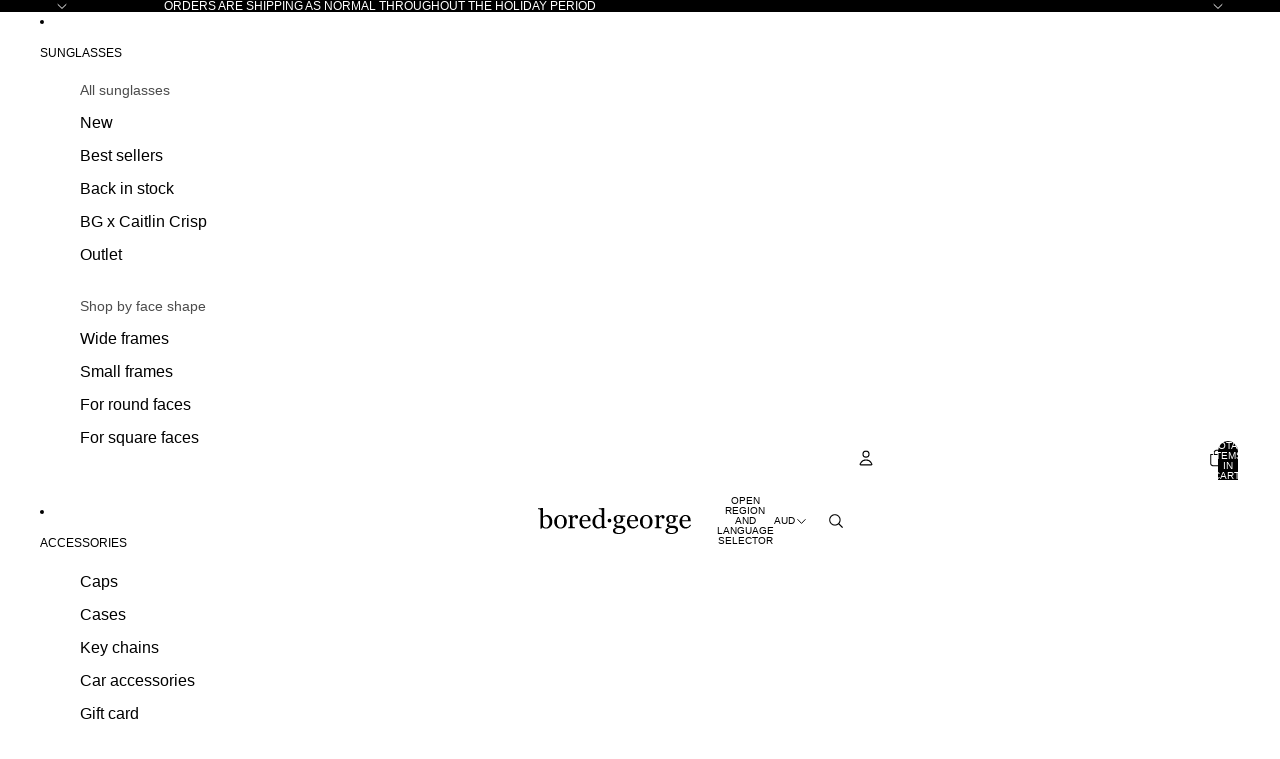

--- FILE ---
content_type: application/x-javascript
request_url: https://app.cart-bot.net/public/status/shop/bored-george.myshopify.com.js?1768430679
body_size: -168
content:
var giftbee_settings_updated='1764610807c';

--- FILE ---
content_type: image/svg+xml
request_url: https://boredgeorge.com/cdn/shop/files/Primary_-_night.svg?height=26&v=1755656909
body_size: 2543
content:
<svg viewBox="0 0 1500 255.341" height="255.341" width="1500" xmlns="http://www.w3.org/2000/svg" data-name="Layer 1" id="a">
  <g>
    <path d="M139.592,135.105c0,18.971-5.982,34.91-17.945,47.812-11.965,12.904-25.851,19.356-41.66,19.356-6.922,0-13.737-1.069-20.444-3.204-6.709-2.136-13.012-5-18.908-8.589l-9.486,14.741-7.948-1.797c.428-6.327,.727-13.938,.897-22.83,.171-8.893,.257-17.487,.257-25.783V29.623c0-2.906-.664-5.813-1.986-8.721-1.327-2.908-3.012-5.003-5.064-6.287-1.624-1.109-4.337-1.942-8.14-2.499-3.802-.557-6.857-.919-9.165-1.091V2.821L46.402,0l1.795,1.923V85.242l.897,.256c5.298-5.639,11.089-9.87,17.37-12.69,6.279-2.821,12.454-4.23,18.523-4.23,15.552,0,28.539,6.152,38.966,18.458,10.425,12.305,15.639,28.328,15.639,48.068Zm-26.791,.897c0-6.323-.685-12.774-2.05-19.356-1.369-6.58-3.505-12.305-6.41-17.176-2.905-4.956-6.709-8.973-11.409-12.049-4.7-3.077-10.341-4.614-16.919-4.614-5.982,0-11.215,1.175-15.702,3.525-4.487,2.351-8.525,5.534-12.115,9.549v73.577c.514,2.052,1.517,4.445,3.012,7.179,1.496,2.735,3.526,5.341,6.09,7.818,2.564,2.394,5.466,4.338,8.717,5.833,3.246,1.496,7.219,2.243,11.921,2.243,10.425,0,18.843-5.042,25.251-15.126,6.41-10.083,9.614-23.885,9.614-41.403Z"></path>
    <path d="M281.619,133.952c0,8.888-1.411,17.625-4.234,26.213-2.825,8.588-6.844,15.875-12.062,21.855-5.905,6.838-12.749,11.921-20.53,15.254-7.786,3.332-16.513,4.999-26.178,4.999-8.043,0-15.7-1.518-22.969-4.55-7.27-3.032-13.73-7.455-19.376-13.268-5.559-5.723-9.989-12.71-13.282-20.958-3.292-8.246-4.938-17.497-4.938-27.751,0-19.74,5.751-35.892,17.259-48.454,11.504-12.562,26.582-18.843,45.229-18.843,17.707,0,32.316,5.96,43.822,17.882,11.504,11.921,17.259,27.795,17.259,47.62Zm-26.534,.256c0-6.409-.642-13.18-1.927-20.317-1.283-7.134-3.21-13.18-5.778-18.137-2.741-5.298-6.336-9.55-10.787-12.755-4.453-3.204-9.888-4.807-16.309-4.807-6.593,0-12.222,1.625-16.886,4.871-4.668,3.248-8.456,7.691-11.365,13.331-2.741,5.214-4.668,11.152-5.78,17.818-1.114,6.665-1.668,13.118-1.668,19.356,0,8.204,.661,15.788,1.991,22.752,1.325,6.966,3.444,13.183,6.357,18.651,2.909,5.47,6.568,9.764,10.979,12.882,4.409,3.12,9.867,4.679,16.372,4.679,10.701,0,19.178-5.169,25.426-15.51,6.25-10.339,9.376-24.611,9.376-42.814Z"></path>
    <path d="M392.267,88.318c0,4.358-1.07,8.226-3.204,11.601-2.138,3.377-5.428,5.063-9.871,5.063-4.786,0-8.441-1.238-10.96-3.717-2.521-2.477-3.781-5.211-3.781-8.204,0-1.879,.15-3.589,.449-5.127,.299-1.539,.577-3.077,.834-4.614-4.019,0-8.717,1.624-14.101,4.87-5.384,3.249-9.955,7.864-13.715,13.844v73.577c0,2.992,.577,5.427,1.729,7.306,1.154,1.881,2.97,3.29,5.45,4.23,2.134,.855,4.889,1.497,8.268,1.923,3.375,.429,6.301,.727,8.78,.897v8.46h-66.656v-8.46c1.965-.171,3.994-.341,6.09-.513,2.092-.171,3.91-.511,5.447-1.024,2.391-.767,4.167-2.111,5.319-4.032,1.154-1.92,1.732-4.418,1.732-7.491V98.937c0-2.646-.621-5.249-1.86-7.809-1.239-2.559-2.97-4.609-5.19-6.147-1.624-1.024-3.547-1.771-5.768-2.239-2.224-.469-4.615-.789-7.179-.962v-8.46l42.044-2.821,1.795,1.795v17.818h.64c5.298-6.922,11.194-12.178,17.69-15.767,6.492-3.588,12.433-5.383,17.817-5.383s9.762,1.753,13.138,5.256c3.375,3.504,5.064,8.204,5.064,14.1Z"></path>
    <path d="M517.49,168.689c-5.3,10.085-12.393,18.118-21.278,24.098-8.889,5.98-19.1,8.973-30.637,8.973-10.17,0-19.079-1.795-26.725-5.383-7.649-3.589-13.953-8.461-18.908-14.613-4.957-6.153-8.651-13.331-11.087-21.535-2.437-8.204-3.655-16.876-3.655-26.022,0-8.204,1.302-16.257,3.91-24.163,2.606-7.903,6.429-15.017,11.472-21.342,4.872-6.067,10.916-10.96,18.139-14.677,7.219-3.717,15.319-5.576,24.29-5.576,9.229,0,17.132,1.455,23.715,4.358,6.579,2.906,11.921,6.88,16.022,11.921,3.929,4.787,6.857,10.427,8.78,16.921,1.923,6.495,2.884,13.545,2.884,21.15v8.46h-83.702c0,8.308,.788,15.847,2.37,22.612,1.582,6.766,4.08,12.718,7.499,17.858,3.332,4.967,7.691,8.886,13.075,11.754,5.384,2.87,11.792,4.305,19.228,4.305,7.604,0,14.164-1.783,19.675-5.348,5.513-3.564,10.832-9.986,15.959-19.263l8.974,5.512Zm-28.328-48.197c0-4.77-.407-9.882-1.218-15.333-.813-5.453-2.115-10.011-3.91-13.676-1.967-3.917-4.66-7.112-8.076-9.584-3.419-2.471-7.819-3.707-13.204-3.707-8.972,0-16.429,3.727-22.367,11.182-5.94,7.455-9.165,17.827-9.677,31.118h58.451Z"></path>
    <path d="M671.622,196.12l-44.216,2.821-1.93-1.795v-11.793l-1.024-.256c-4.438,4.957-9.922,9.017-16.45,12.178-6.528,3.16-13.248,4.743-20.159,4.743-7.168,0-14.103-1.603-20.802-4.807-6.701-3.205-12.525-7.711-17.471-13.524-5.037-5.896-9.026-12.989-11.969-21.278-2.945-8.288-4.417-17.433-4.417-27.432,0-9.142,1.58-17.817,4.735-26.021,3.156-8.204,7.51-15.382,13.058-21.535,5.203-5.724,11.584-10.297,19.135-13.715,7.552-3.417,15.253-5.127,23.104-5.127,5.89,0,11.67,.749,17.345,2.243,5.675,1.496,10.56,3.397,14.657,5.703V32.473c0-3.596-.598-6.87-1.795-9.825-1.196-2.953-2.863-5.201-4.999-6.743-2.393-1.626-5.62-2.803-9.677-3.532-4.059-.729-8.441-1.264-13.138-1.606V2.821l51.782-2.821,1.925,1.921V172.288c0,2.99,.577,5.532,1.732,7.623,1.152,2.093,2.84,3.865,5.062,5.316,1.624,1.025,3.975,1.664,7.05,1.92,3.078,.257,5.896,.429,8.46,.513v8.46Zm-46.402-22.175V99.983c-.683-2.221-1.793-4.614-3.326-7.179-1.534-2.564-3.453-4.912-5.757-7.049-2.473-2.135-5.374-3.91-8.7-5.32-3.326-1.41-7.206-2.115-11.641-2.115-5.119,0-9.831,1.326-14.139,3.974-4.306,2.65-8.123,6.453-11.447,11.408-3.158,4.787-5.65,10.876-7.484,18.267-1.835,7.393-2.751,15.574-2.751,24.547,0,7.178,.68,13.695,2.048,19.547,1.363,5.855,3.667,11.302,6.907,16.343,2.985,4.787,6.802,8.632,11.451,11.537,4.647,2.906,10.17,4.358,16.568,4.358,6.821,0,12.471-1.495,16.949-4.487,4.478-2.99,8.253-6.281,11.322-9.87Z"></path>
    <path d="M846.173,185.352c3.417,3.249,6.109,6.922,8.076,11.024,1.965,4.101,2.949,9.184,2.949,15.253s-1.327,11.771-3.975,17.113c-2.65,5.339-6.665,9.975-12.049,13.907-5.725,4.016-12.561,7.135-20.509,9.357-7.948,2.221-17.775,3.334-29.483,3.334-19.142,0-33.456-2.801-42.941-8.397-9.486-5.598-14.227-13.78-14.227-24.547,0-8.716,3.417-15.596,10.254-20.637,6.836-5.041,15.552-7.775,26.148-8.204v-1.795c-2.564-.769-5.211-1.729-7.946-2.884-2.736-1.153-5.085-2.499-7.05-4.037-2.224-1.795-4.017-3.91-5.384-6.346-1.367-2.435-2.05-5.447-2.05-9.037,0-4.528,1.601-8.695,4.805-12.498,3.206-3.801,8.055-7.069,14.55-9.806v-1.922c-8.203-3.845-14.571-8.781-19.1-14.806-4.529-6.025-6.793-13.011-6.793-20.958,0-11.963,4.464-21.792,13.395-29.483,8.929-7.691,20.359-11.536,34.29-11.536,3.844,0,7.668,.384,11.472,1.153,3.8,.77,7.668,1.753,11.601,2.949h44.095v12.305h-29.74v.769c3.162,3.676,5.513,7.735,7.05,12.178,1.538,4.444,2.307,8.802,2.307,13.074,0,11.111-4.508,20.51-13.522,28.201-9.018,7.691-19.506,11.536-31.469,11.536h-15.51c-1.967,.685-4.019,1.923-6.153,3.717-2.138,1.795-3.204,4.231-3.204,7.306,0,3.163,.895,5.577,2.69,7.243,1.795,1.666,3.975,2.8,6.539,3.397,2.477,.685,5.361,1.111,8.651,1.282,3.288,.172,6.686,.3,10.191,.384,3.76,.086,8.908,.342,15.445,.769,6.539,.429,11.173,.685,13.909,.769,3.929,.173,7.883,1.112,11.855,2.821,3.975,1.71,7.583,4.059,10.832,7.049Zm-9.997,31.02c0-4.787-1.112-8.716-3.332-11.792-2.222-3.077-5.599-5.171-10.126-6.282-2.395-.34-7.307-.725-14.741-1.153-7.436-.427-16.066-.641-25.893-.641-9.229,1.795-15.788,4.807-19.677,9.037-3.889,4.231-5.831,9.678-5.831,16.343,0,2.991,.64,5.853,1.921,8.589,1.283,2.733,3.503,5.255,6.667,7.562,2.989,2.221,7.004,4.038,12.049,5.447,5.041,1.41,11.194,2.115,18.457,2.115,12.563,0,22.453-2.415,29.674-7.242,7.221-4.829,10.832-12.157,10.832-21.983Zm-24.61-106.007c0-9.999-2.031-17.966-6.09-23.907-4.059-5.938-9.764-8.908-17.111-8.908-4.019,0-7.457,.833-10.32,2.499-2.865,1.666-5.19,4.038-6.985,7.115-1.71,2.82-2.928,6.216-3.655,10.19-.727,3.974-1.089,8.055-1.089,12.241,0,9.486,2.071,17.221,6.216,23.202,4.146,5.982,9.507,8.973,16.087,8.973,7.35,0,13.012-2.968,16.985-8.909,3.973-5.938,5.961-13.436,5.961-22.495Z"></path>
    <path d="M983.481,168.689c-5.3,10.085-12.393,18.118-21.278,24.098-8.889,5.98-19.1,8.973-30.637,8.973-10.17,0-19.079-1.795-26.725-5.383-7.649-3.589-13.953-8.461-18.908-14.613-4.957-6.153-8.651-13.331-11.087-21.535-2.437-8.204-3.655-16.876-3.655-26.022,0-8.204,1.302-16.257,3.91-24.163,2.606-7.903,6.429-15.017,11.472-21.342,4.872-6.067,10.916-10.96,18.139-14.677,7.219-3.717,15.319-5.576,24.29-5.576,9.229,0,17.132,1.455,23.715,4.358,6.579,2.906,11.921,6.88,16.022,11.921,3.929,4.787,6.857,10.427,8.78,16.921,1.923,6.495,2.884,13.545,2.884,21.15v8.46h-83.702c0,8.308,.788,15.847,2.37,22.612,1.582,6.766,4.08,12.718,7.499,17.858,3.332,4.967,7.691,8.886,13.075,11.754,5.384,2.87,11.792,4.305,19.228,4.305,7.604,0,14.164-1.783,19.675-5.348,5.513-3.564,10.832-9.986,15.959-19.263l8.974,5.512Zm-28.328-48.197c0-4.77-.407-9.882-1.218-15.333-.813-5.453-2.115-10.011-3.91-13.676-1.967-3.917-4.66-7.112-8.076-9.584-3.419-2.471-7.819-3.707-13.204-3.707-8.972,0-16.429,3.727-22.367,11.182-5.94,7.455-9.165,17.827-9.677,31.118h58.451Z"></path>
    <path d="M1122.851,133.952c0,8.888-1.411,17.625-4.234,26.213-2.825,8.588-6.844,15.875-12.062,21.855-5.905,6.838-12.749,11.921-20.53,15.254-7.786,3.332-16.513,4.999-26.178,4.999-8.043,0-15.7-1.518-22.969-4.55-7.27-3.032-13.73-7.455-19.376-13.268-5.559-5.723-9.989-12.71-13.282-20.958-3.292-8.246-4.938-17.497-4.938-27.751,0-19.74,5.751-35.892,17.259-48.454,11.504-12.562,26.582-18.843,45.229-18.843,17.707,0,32.316,5.96,43.822,17.882,11.504,11.921,17.259,27.795,17.259,47.62Zm-26.534,.256c0-6.409-.642-13.18-1.927-20.317-1.283-7.134-3.21-13.18-5.778-18.137-2.741-5.298-6.336-9.55-10.787-12.755-4.453-3.204-9.888-4.807-16.309-4.807-6.593,0-12.222,1.625-16.886,4.871-4.668,3.248-8.456,7.691-11.365,13.331-2.741,5.214-4.668,11.152-5.78,17.818-1.114,6.665-1.668,13.118-1.668,19.356,0,8.204,.661,15.788,1.991,22.752,1.325,6.966,3.444,13.183,6.357,18.651,2.909,5.47,6.568,9.764,10.979,12.882,4.409,3.12,9.867,4.679,16.372,4.679,10.701,0,19.178-5.169,25.426-15.51,6.25-10.339,9.376-24.611,9.376-42.814Z"></path>
    <path d="M1241.081,88.318c0,4.358-1.07,8.226-3.204,11.601-2.138,3.377-5.428,5.063-9.871,5.063-4.786,0-8.441-1.238-10.96-3.717-2.521-2.477-3.781-5.211-3.781-8.204,0-1.879,.15-3.589,.449-5.127,.299-1.539,.577-3.077,.834-4.614-4.019,0-8.717,1.624-14.101,4.87-5.384,3.249-9.955,7.864-13.715,13.844v73.577c0,2.992,.577,5.427,1.729,7.306,1.154,1.881,2.97,3.29,5.45,4.23,2.134,.855,4.889,1.497,8.268,1.923,3.375,.429,6.301,.727,8.78,.897v8.46h-66.656v-8.46c1.965-.171,3.994-.341,6.09-.513,2.092-.171,3.91-.511,5.447-1.024,2.391-.767,4.167-2.111,5.319-4.032,1.154-1.92,1.732-4.418,1.732-7.491V98.937c0-2.646-.621-5.249-1.86-7.809-1.239-2.559-2.97-4.609-5.19-6.147-1.624-1.024-3.547-1.771-5.768-2.239-2.224-.469-4.615-.789-7.179-.962v-8.46l42.044-2.821,1.795,1.795v17.818h.64c5.298-6.922,11.194-12.178,17.69-15.767,6.492-3.588,12.433-5.383,17.817-5.383s9.762,1.753,13.138,5.256c3.375,3.504,5.064,8.204,5.064,14.1Z"></path>
    <path d="M1362.329,185.352c3.417,3.249,6.109,6.922,8.076,11.024,1.965,4.101,2.949,9.184,2.949,15.253s-1.327,11.771-3.975,17.113c-2.65,5.339-6.665,9.975-12.049,13.907-5.725,4.016-12.561,7.135-20.509,9.357-7.948,2.221-17.775,3.334-29.483,3.334-19.142,0-33.456-2.801-42.941-8.397-9.486-5.598-14.227-13.78-14.227-24.547,0-8.716,3.417-15.596,10.254-20.637,6.836-5.041,15.552-7.775,26.148-8.204v-1.795c-2.564-.769-5.211-1.729-7.946-2.884-2.736-1.153-5.085-2.499-7.05-4.037-2.224-1.795-4.017-3.91-5.384-6.346-1.367-2.435-2.05-5.447-2.05-9.037,0-4.528,1.601-8.695,4.805-12.498,3.206-3.801,8.055-7.069,14.55-9.806v-1.922c-8.203-3.845-14.571-8.781-19.1-14.806-4.529-6.025-6.793-13.011-6.793-20.958,0-11.963,4.464-21.792,13.395-29.483,8.929-7.691,20.359-11.536,34.29-11.536,3.844,0,7.668,.384,11.472,1.153,3.8,.77,7.668,1.753,11.601,2.949h44.095v12.305h-29.74v.769c3.162,3.676,5.513,7.735,7.05,12.178,1.538,4.444,2.307,8.802,2.307,13.074,0,11.111-4.508,20.51-13.522,28.201-9.018,7.691-19.506,11.536-31.469,11.536h-15.51c-1.967,.685-4.019,1.923-6.153,3.717-2.138,1.795-3.204,4.231-3.204,7.306,0,3.163,.895,5.577,2.69,7.243s3.975,2.8,6.539,3.397c2.477,.685,5.361,1.111,8.651,1.282,3.288,.172,6.686,.3,10.191,.384,3.76,.086,8.908,.342,15.445,.769,6.539,.429,11.173,.685,13.909,.769,3.929,.173,7.883,1.112,11.855,2.821,3.975,1.71,7.583,4.059,10.832,7.049Zm-9.997,31.02c0-4.787-1.112-8.716-3.332-11.792-2.222-3.077-5.599-5.171-10.126-6.282-2.395-.34-7.307-.725-14.741-1.153-7.436-.427-16.066-.641-25.893-.641-9.229,1.795-15.788,4.807-19.677,9.037-3.889,4.231-5.831,9.678-5.831,16.343,0,2.991,.64,5.853,1.921,8.589,1.283,2.733,3.503,5.255,6.667,7.562,2.989,2.221,7.004,4.038,12.049,5.447,5.041,1.41,11.194,2.115,18.457,2.115,12.563,0,22.453-2.415,29.674-7.242,7.221-4.829,10.832-12.157,10.832-21.983Zm-24.61-106.007c0-9.999-2.031-17.966-6.09-23.907-4.059-5.938-9.764-8.908-17.111-8.908-4.019,0-7.457,.833-10.32,2.499-2.865,1.666-5.19,4.038-6.985,7.115-1.71,2.82-2.928,6.216-3.655,10.19-.727,3.974-1.089,8.055-1.089,12.241,0,9.486,2.071,17.221,6.216,23.202,4.146,5.982,9.507,8.973,16.087,8.973,7.35,0,13.012-2.968,16.985-8.909,3.973-5.938,5.961-13.436,5.961-22.495Z"></path>
    <path d="M1500,168.689c-5.3,10.085-12.393,18.118-21.278,24.098-8.889,5.98-19.1,8.973-30.637,8.973-10.17,0-19.079-1.795-26.725-5.383-7.649-3.589-13.953-8.461-18.908-14.613-4.957-6.153-8.651-13.331-11.087-21.535-2.437-8.204-3.655-16.876-3.655-26.022,0-8.204,1.302-16.257,3.91-24.163,2.606-7.903,6.429-15.017,11.472-21.342,4.872-6.067,10.916-10.96,18.139-14.677,7.219-3.717,15.319-5.576,24.29-5.576,9.229,0,17.132,1.455,23.715,4.358,6.579,2.906,11.921,6.88,16.022,11.921,3.929,4.787,6.857,10.427,8.78,16.921,1.923,6.495,2.884,13.545,2.884,21.15v8.46h-83.702c0,8.308,.788,15.847,2.37,22.612,1.582,6.766,4.08,12.718,7.499,17.858,3.332,4.967,7.691,8.886,13.075,11.754,5.384,2.87,11.792,4.305,19.228,4.305,7.604,0,14.164-1.783,19.675-5.348,5.513-3.564,10.832-9.986,15.959-19.263l8.974,5.512Zm-28.328-48.197c0-4.77-.407-9.882-1.218-15.333-.813-5.453-2.115-10.011-3.91-13.676-1.967-3.917-4.66-7.112-8.076-9.584-3.419-2.471-7.819-3.707-13.204-3.707-8.972,0-16.429,3.727-22.367,11.182-5.94,7.455-9.165,17.827-9.677,31.118h58.451Z"></path>
  </g>
  <circle r="18.593" cy="123.439" cx="700.325"></circle>
</svg>